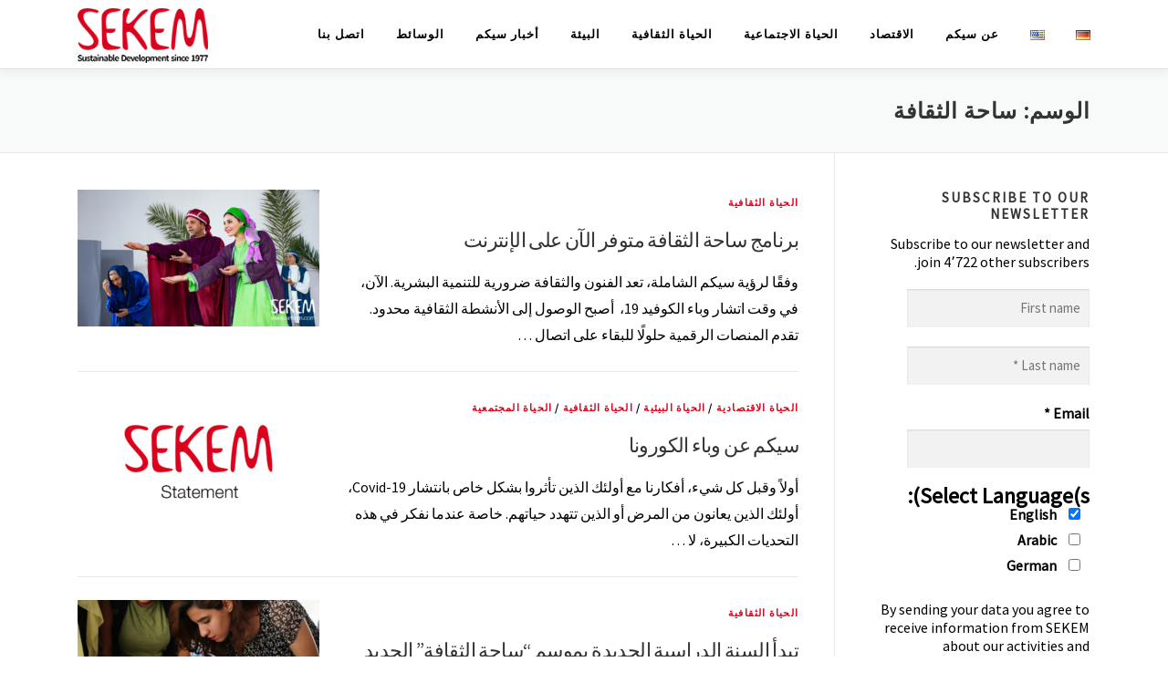

--- FILE ---
content_type: text/css; charset=utf-8
request_url: https://sekem.com/wp-content/plugins/appful/assets/css/overlaybanner.css
body_size: 409
content:
.af-overlay {
    background: rgba(0, 0, 0, 0.5);
    width: 100%;
    height: 100%;
    z-index: 999999;
    top: 0;
    left: 0;
    position: fixed;
}

.af-overlay * {
    -webkit-box-sizing: border-box;
    -moz-box-sizing: border-box;
    box-sizing: border-box;
}

.af-overlay .af-window-close {
    position: absolute;
    top: 10px;
    right: 10px;
}

.af-window {
    position: absolute;
    bottom: 0;
    height: 125vw;
    max-height: 90%;
    width: 100%;
    background-color: #fff;
}

.af-window .af-window-header {
    position: relative;
    height: 85%;
    background-color: #F1F1F1;
    text-align: center;
    overflow: hidden;
}

.af-window .af-window-header .af-device {
    position: absolute;
    bottom: 0;
    width: 100%;
    height: 55%;
    max-height: 402px;
    background: url(../img/iPhone.svg) no-repeat center top;
}

.af-window .af-window-header .af-device > img {
    width: 212px;
    margin: 0 auto;
    margin-top: 60px;
}

.af-window .af-window-header h2 {
    font-size: 28px;
    color: #111111;
    max-width: 60%;
    margin: 6% auto 3% auto;
    font-weight: bold;
    line-height: 1.2;
}

.af-window .af-window-header p {
    font-size: 14px;
    color: #797979;
    line-height: 20px;
    max-width: 55%;
    margin: 4% auto;
    font-weight: normal;
}

@media (max-width: 320px) {
    .af-window .af-window-header .af-device {
        height: 50%;
    }
}

.af-window .af-window-bar {
    overflow: hidden;
    height: 15%;
    padding: 0 1.5%;
}

.af-window .af-window-bar .af-button {
    border-radius: 3px;
    float: left;
    margin: 3% 1.5%;
}

.af-window .af-window-bar .af-button.seg {
    border: 1px solid #979797;
    font-size: 10px;
    color: #797979;
    line-height: 2vh;
    width: 34%;
    text-align: right;
    padding: 3% 3%;
}

.af-window .af-window-bar .af-button.prim {
    border: 1px solid #00CD6F;
    background: #00CD6F;
    font-size: 12px;
    line-height: 4vh;
    color: #fff;
    width: 60%;
    text-align: center;
    padding: 3% 3%;
}

@media (min-width: 768px) {
    .af-window {
        height: 600px;
        width: 450px;
        left: 50%;
        top: 50%;
        transform: translate(-50%, -50%);
        border-radius: 3px;
        overflow: hidden;
    }

    .af-window .af-window-header h2 {
        margin: 12% auto 3% auto;
    }

    .af-overlay .af-window-close {
        top: 15px;
        right: 15px;
    }

    .af-window .af-window-header {
        height: 510px;
    }

    .af-window .af-window-bar {
        height: 90px;
        position: absolute;
        width: 100%;
        bottom: 0;
        background: #fff;
    }

    .af-window .af-window-bar .af-button {
        height: 60px;
        margin: 15px 1.5%;
    }

    .af-window .af-window-bar .af-button.seg {
        line-height: 1.5;
    }

    .af-window .af-window-bar .af-button.prim {
        line-height: 2.5;
    }
}

--- FILE ---
content_type: text/css; charset=utf-8
request_url: https://sekem.com/wp-content/plugins/appful/assets/css/appful-widget.css
body_size: 207
content:
.af-widget-wrap {
    padding: 10px 0px 10px 0;
    overflow: hidden;
    position: relative;
    min-height: 115px;
}

.af-widget-wrap img {
    -webkit-box-shadow: none;
    -moz-box-shadow: none;
    box-shadow: none;
    border: 0;
}

.af-widget-wrap .af-app-icon img {
    border-radius: 23.1%;
    -webkit-border-radius: 23.1%;
    border: 1px #d4d4d4 solid;
}

.af-widget-wrap .af-meta-box .af-credit {
    position: absolute;
    color: #7f7f7f;
    font-size: 11px;
    background-color: #ececec;
    padding: 4px 8px;
    right: 5px;
    bottom: 5px;
    border-radius: 50px;
    -webkit-border-radius: 50px;
}

.af-widget-wrap .af-meta-box img.af-app-store-button:hover {
    opacity: 0.8;
}

/* SMALL */
.af-widget-wrap#af-small .af-app-icon {
    max-width: 90px;
    width: 33%;
    padding-right: 10px;
    float: left;
}

.af-widget-wrap#af-small .af-app-icon img {
    width: auto;
    height: auto;
}

.af-widget-wrap#af-small .af-meta-box {
    width: 60%;
    float: left;
}

.af-widget-wrap#af-small .af-meta-box h3 {
    margin: 0;
    padding: 0;
    font-size: 16px;
    line-height: 20px;
    margin-bottom: 3px;
}

.af-widget-wrap#af-small .af-meta-box p {
    margin: 0 0 10px 0;
    padding: 0;
    font-size: 13px;
    line-height: 16px;
}

.af-widget-wrap#af-small .af-meta-box.af-single img.af-app-store-button {
    width: 100px;
    height: 31px;
}

.af-widget-wrap#af-small .af-meta-box.af-dual img.af-app-store-button {
    width: 85px;
    height: 27px;
}


/* BIG */
.af-widget-wrap#af-big .af-app-icon {
    width: 100%;
    text-align: center;
}

.af-widget-wrap#af-big .af-app-icon img {
    width: 90px;
    height: 90px;
}

.af-widget-wrap#af-big .af-meta-box {
    width: 100%;
    text-align: center;
}

.af-widget-wrap#af-big .af-meta-box h3 {
    margin: 0;
    padding: 0;
    font-size: 18px;
    line-height: 22px;
    margin: 8px 0 3px 0;
}

.af-widget-wrap#af-big .af-meta-box p {
    margin: 0 0 10px 0;
    padding: 0;
    font-size: 13px;
    line-height: 16px;
}

.af-widget-wrap#af-big .af-meta-box a {
    display: block;
}

.af-widget-wrap#af-big .af-meta-box img.af-app-store-button {
    width: 130px;
    height: 40px;
}



--- FILE ---
content_type: text/javascript; charset=utf-8
request_url: https://sekem.com/wp-content/cache/wpo-minify/1762438748/assets/wpo-minify-footer-onepress-plus2.2.8.min.js
body_size: 3134
content:

(function($,window,undefined){$.fn.objectFitPolyfill=function(options){if('objectFit' in document.documentElement.style!==!1){return}
var settings=$.extend({"fit":"cover","fixContainer":!1,},options);return this.each(function(){var $image=$(this);var $container=$image.parent();var coverAndPosition=function(){if(settings.fixContainer){$container.css({"position":"relative","overflow":"hidden",})}
$image.css({"position":"absolute","height":$container.outerHeight(),"width":"auto"});if(settings.fit==="cover"&&$image.width()<$container.outerWidth()||settings.fit==="contain"&&$image.width()>$container.outerWidth()){$image.css({"top":"50%","left":0,"height":"auto","width":$container.outerWidth(),"marginLeft":0,}).css("marginTop",$image.height()/-2)}else{$image.css({"top":0,"left":"50%","marginTop":0,}).css("marginLeft",$image.width()/-2)}};$image.on("load",function(){coverAndPosition()});coverAndPosition();$(window).resize(function(){coverAndPosition()})})}})(jQuery,window);jQuery(document).ready(function($){var isMobile={Android:function(){return navigator.userAgent.match(/Android/i)},BlackBerry:function(){return navigator.userAgent.match(/BlackBerry/i)},iOS:function(){return navigator.userAgent.match(/iPhone|iPad|iPod/i)},Opera:function(){return navigator.userAgent.match(/Opera Mini/i)},Windows:function(){return navigator.userAgent.match(/IEMobile/i)},any:function(){return(isMobile.Android()||isMobile.BlackBerry()||isMobile.iOS()||isMobile.Opera()||isMobile.Windows())}};var is_mobile=isMobile.any();var renderVideoTag=function($s){var video_mp4=$s.attr('data-mp4')||'',video_webm=$s.attr('data-webm')||'',video_ogv=$s.attr('data-ogv')||'';if(video_mp4||video_webm||video_ogv){var $v=$('<video autoplay loop muted playsinline id="hero-video-player" class="fill-width">');$s.prepend($v);var obj=document.getElementById('hero-video-player');obj.addEventListener('loadeddata',function(){if(obj.readyState>=1){$s.find('.hero-slideshow-wrapper').addClass('loaded');$s.find('.slider-spinner').remove()}});$v.html(OnePress_Plus.browser_warning);if(video_mp4){$v.append($(' <source type="video/mp4"/>').attr('src',video_mp4))}
if(video_webm){$v.append($(' <source type="video/webm"/>').attr('src',video_webm))}
if(video_ogv){$v.append($(' <source type="video/ogv"/>').attr('src',video_ogv))}
$v.objectFitPolyfill()}}
$('.video-section').each(function(){var $s=$(this);var fallback=$s.attr('data-fallback')||'true';var bg=$s.attr('data-bg')||'';if(is_mobile&&bg!==''){if('false'===fallback){renderVideoTag($s)}else{if(bg){$('.fill-width',$s).remove();$s.addClass('video-bg');$s.css('backgroundImage',"url('"+bg+"')");$s.find('.hero-slideshow-wrapper').addClass('loaded');$s.find('.slider-spinner').remove()}}}else{renderVideoTag($s)}});function pauseAllVideos(){if(!is_mobile){$('.section-projects iframe').each(function(){this.src=this.src})}}
$('.project-wrapper').each(function(){var wrapper=$(this);var wrapperWidth=wrapper.width();var calcItemIndex=function(numcol,currentIndex){if(numcol<=1){return currentIndex}
var c=0;var nextIndex=0;$('.project-item',wrapper).each(function(i){if(c==numcol-1){if(nextIndex<=0){if(i>=currentIndex){nextIndex=currentIndex+(i-currentIndex)}}
c=0}else{c ++}});return nextIndex?nextIndex:currentIndex};var closeAllProjects=function(not_id){if(!is_mobile){$('> .project-detail',wrapper).each(function(){var details=$(this);var id=details.data('id');if(typeof not_id==="undefined"||id!=not_id){var pr=$('.project-item[data-id="'+id+'"]');details.removeClass('active opening');pr.removeClass('active');pr.append(details)}})}};$(window).resize(function(){wrapperWidth=wrapper.width();var fullscreenElement=document.fullscreenElement||document.mozFullScreenElement||document.webkitFullscreenElement||document.msFullscreenElement;if('undefined'!==typeof fullscreenElement&&$(fullscreenElement).is('iframe[src*="player.vimeo.com"], iframe[src*="youtube.com"], iframe[src*="youtube-nocookie.com"], iframe[src*="dailymotion.com"], iframe[src*="kickstarter.com"][src*="video.html"], object, embed, video.wp-video-shortcode')){}else{closeAllProjects()}});var l=$('.project-item.is-ajax',wrapper).length;var adminBarHeight=0;if($('#wpadminbar').length>0){adminBarHeight=$('#wpadminbar').height()}
$('.project-item.is-ajax',wrapper).each(function(projectIndex){var project=$(this);project.data('index',projectIndex);project.on('click',function(e){e.preventDefault();if(project.hasClass('opening')){return!1}
project.addClass('opening');var numcol=Math.round(wrapperWidth/project.width());var insertAfterIndex;if(numcol>l){insertAfterIndex=l-1}else{insertAfterIndex=calcItemIndex(numcol,projectIndex)}
var insertAfter=$('.project-item',wrapper).eq(insertAfterIndex);if(insertAfter.length<=0){insertAfter=project.next()}
var projectDetails=null;pauseAllVideos();var post_id=project.data('id')||'';closeAllProjects(post_id);if(project.hasClass('active')){project.removeClass('active').css('height','auto');project.removeClass('loading').find('.project-thumb').find('.spinner').remove()}else{project.addClass('loading').find('.project-thumb').append('<div class="spinner">');if($('.project-expander',project).length>0){project.addClass('active');project.removeClass('loading').find('.spinner').remove();projectDetails=$('#project-details-id-'+post_id);projectDetails.insertAfter(insertAfter);setTimeout(function(){projectDetails.addClass('active');project.removeClass('opening')},50)}else{if(post_id){$.ajax({url:OnePress_Plus.ajax_url,data:{action:'onepress_plus_ajax',onepress_ajax_action:'load_portfolio_details',post_id:post_id},dataType:'json',type:'post',success:function(data){if(data.success){closeAllProjects(post_id);var c=$(data.data);project.append(c);project.imagesLoaded(function(){project.addClass('active');project.removeClass('loading').find('.spinner').remove();var $all_videos=c.find('iframe[src*="player.vimeo.com"], iframe[src*="youtube.com"], iframe[src*="youtube-nocookie.com"], iframe[src*="dailymotion.com"], iframe[src*="kickstarter.com"][src*="video.html"], object, embed, video.wp-video-shortcode');$all_videos.each(function(){var $video=$(this);$video.wrap('<div class="video-rp"/>')});projectDetails=$('#project-details-id-'+post_id);projectDetails.insertAfter(insertAfter);setTimeout(function(){projectDetails.addClass('active');project.removeClass('opening')},50)})}}})}}}
$('html, body').animate({scrollTop:project.offset().top-$('#masthead').outerHeight()-adminBarHeight-30},600)})});$('body').on('click','.project-detail .project-trigger-close',function(e){e.preventDefault();var details=$(this).closest('.project-detail');var id=details.data('id');var project=$('.project-item[data-id="'+id+'"]');details.removeClass('active');project.removeClass('active');pauseAllVideos();$('html, body').animate({scrollTop:project.offset().top-$('#masthead').outerHeight()-adminBarHeight-30},600,function(){project.append(project);project.removeClass('opening')})})});$('.onepress-map').each(function(){var mapArea=$(this)[0];var data=$(this).data('map');if(!data){return}
var settings=$.extend({},{'lat':!1,'long':!1,'zoom':10,'maker':'','maker_w':'','maker_h':'','color':'','html':'','address':'','items_address':{},'scrollwheel':!1,'map_info_default_open':!1,},data);var center={};var html='';var centerIcon=null;var infowindow=null;if(settings.lat&&settings.long){center.lat=settings.lat;center.lng=settings.long}
var mapOptions={zoom:settings.zoom||12,center:center,controls:{panControl:!0,zoomControl:!0,mapTypeControl:!0,scaleControl:!0,streetViewControl:!0,overviewMapControl:!0},scrollwheel:settings.scrollwheel,maptype:'ROADMAP',};var map=new google.maps.Map(mapArea,mapOptions);var in_customizer=!1;if(typeof wp!=='undefined'){in_customizer=typeof wp.customize!=='undefined'?!0:!1}
if(in_customizer){var onepress_style_tag=$('#onepress-style-inline-css');if(onepress_style_tag.length>0){var css_code=onepress_style_tag.html();onepress_style_tag.replaceWith('<style class="replaced-style">'+css_code+'</style>')}}
if(settings.color!=''){var styles=[{stylers:[{hue:settings.color},]},{featureType:"road",elementType:"geometry",stylers:[{lightness:40},{visibility:"simplified"}]}];map.set('styles',styles)}
if(settings.maker){var iconsize=[64,64],iconanchor=[32,64];if(settings.maker_w&&settings.maker_h){iconsize=[settings.maker_w,settings.maker_h];iconanchor=[settings.maker_w/2,settings.maker_h]}
centerIcon={url:settings.maker,size:new google.maps.Size(iconsize[0],iconsize[1]),anchor:new google.maps.Point(iconanchor[0],iconanchor[1])}}
if(settings.address){html+='<div class="map-address">'+settings.address+'</div>'}
if(settings.html){html+='<div class="map-extra-info">'+settings.html+'<div>'}
if(html){infowindow=new google.maps.InfoWindow({content:'<div class="gmap_marker">'+html+'</div>'});var marker=new google.maps.Marker({position:center,map:map,title:null,icon:centerIcon})}
if(settings.map_info_default_open){infowindow.open(map,marker)}
marker.addListener('click',function(){infowindow.open(map,marker)});if(settings.items_address&&settings.items_address.length){$.each(settings.items_address,function(index,address){var _html='';if(address.address){_html+='<div class="map-address ">'+address.address+'</div>'}
if(address.desc){_html+='<div class="map-extra-info">'+address.desc+'<div>'}
var pos={};pos.lat=address.lat;pos.lng=address.long;var icon;if(address.maker){var _iconsize=[64,64],_iconanchor=[32,64];if(address.h&&address.w){_iconsize=[address.w,address.h];_iconanchor=[address.w/2,address.h]}
icon={url:address.maker,size:new google.maps.Size(_iconsize[0],_iconsize[1]),anchor:new google.maps.Point(_iconanchor[0],_iconanchor[1])}}else if(centerIcon){icon=centerIcon}else{icon=null}
var _marker=new google.maps.Marker({position:pos,map:map,title:null,icon:icon});var _infowindow=new google.maps.InfoWindow({content:'<div class="gmap_marker">'+_html+'</div>'});_marker.addListener('click',function(){_infowindow.open(map,_marker)})})}});$(".clients-carousel").each(function(){var wrap=$(this);var settings=wrap.data('settings');wrap.owlCarousel({nav:settings.nav,dots:settings.dots,autoheight:!1,navText:['<i class="fa fa-angle-left" aria-hidden="true"></i>','<i class="fa fa-angle-right" aria-hidden="true"></i>'],responsiveBaseElement:document.body,responsiveRefreshRate:200,responsive:{0:{items:settings.devices.mobile,},768:{items:settings.devices.tablet,},1100:{items:settings.devices.desktop,loop:!1}}})})});


